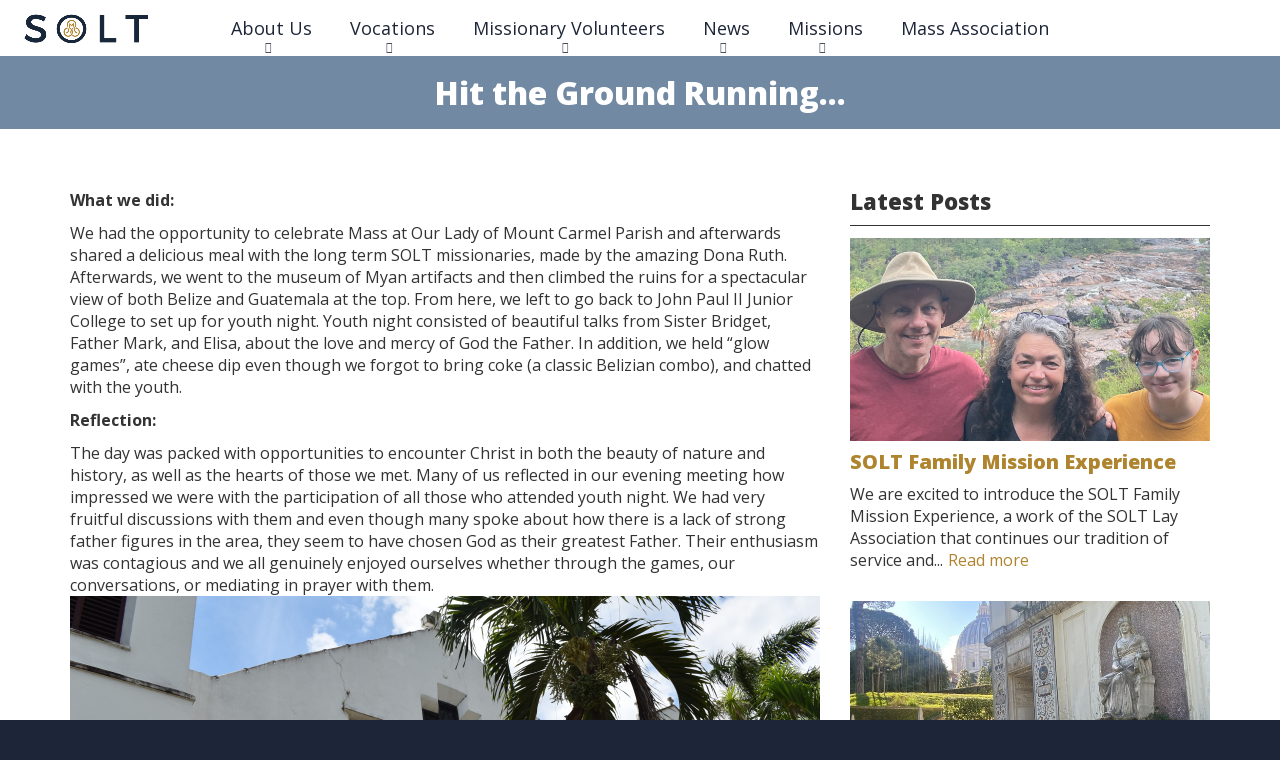

--- FILE ---
content_type: text/html; charset=utf-8
request_url: https://solt.net/blog/hit-ground-running
body_size: 13199
content:
<!DOCTYPE html>
<html lang="en" dir="ltr"
  xmlns:og="http://ogp.me/ns#">
<!--

    Lovingly created by:
    _____         ______ _            ___  ___         _ _             _____
   |  _  |        |  ___(_)           |  \/  |        | (_)           |_   _|
   | | | |_ __    | |_   _ _ __ ___   | .  . | ___  __| |_  __ _        | | _ __   ___
   | | | | '_ \   |  _| | | '__/ _ \  | |\/| |/ _ \/ _` | |/ _` |       | || '_ \ / __|
   \ \_/ / | | |  | |   | | | |  __/  | |  | |  __/ (_| | | (_| |  _   _| || | | | (__ _
    \___/|_| |_|  \_|   |_|_|  \___|  \_|  |_/\___|\__,_|_|\__,_| ( )  \___/_| |_|\___(_)
                                                                  |/
-->
<head>
  <link rel="profile" href="https://www.w3.org/1999/xhtml/vocab" />
  <meta name="viewport" content="width=device-width, initial-scale=1.0">
  <!--[if IE]><![endif]-->
<meta http-equiv="Content-Type" content="text/html; charset=utf-8" />
<link rel="alternate" type="application/rss+xml" title="Blog" href="https://solt.net/blog/rss" />
<link rel="apple-touch-icon" sizes="180x180" href="/sites/solt/files/favicons/apple-touch-icon.png"/>
<link rel="icon" type="image/png" sizes="32x32" href="/sites/solt/files/favicons/favicon-32x32.png"/>
<link rel="icon" type="image/png" sizes="16x16" href="/sites/solt/files/favicons/favicon-16x16.png"/>
<link rel="manifest" href="/sites/solt/files/favicons/site.webmanifest"/>
<link rel="mask-icon" href="/sites/solt/files/favicons/safari-pinned-tab.svg" color="#2b5797"/>
<meta name="msapplication-TileColor" content="#2b5797"/>
<meta name="theme-color" content="#ffffff"/>
<meta name="generator" content="CatholicWebsite.com (https://catholicwebsite.com)" />
<link rel="canonical" href="https://solt.net/blog/hit-ground-running" />
<link rel="shortlink" href="https://solt.net/node/264" />
<meta property="og:site_name" content="Society of Our Lady of the Most Holy Trinity" />
<meta property="og:type" content="article" />
<meta property="og:url" content="https://solt.net/blog/hit-ground-running" />
<meta property="og:title" content="Hit the Ground Running... | Society of Our Lady of the Most Holy Trinity" />
  <title>Hit the Ground Running... | Society of Our Lady of the Most Holy Trinity</title>
  <link type="text/css" rel="stylesheet" href="https://solt.net/sites/solt/files/css/css_lQaZfjVpwP_oGNqdtWCSpJT1EMqXdMiU84ekLLxQnc4.css" media="all" />
<link type="text/css" rel="stylesheet" href="https://solt.net/sites/solt/files/css/css_9ZsXYUNDNzKjWGVAyr81wQyCQeOfn36FC87ZBvq1PZE.css" media="all" />
<link type="text/css" rel="stylesheet" href="https://solt.net/sites/solt/files/css/css_MgjQN3J6dRQV0XaV0pIgYenBkoAel0afVkecP7VVY9Q.css" media="all" />
<link type="text/css" rel="stylesheet" href="https://solt.net/sites/solt/files/css/css_vzfBR76_WAAkjHAJhDlzl1T0it3sT6v22Fixch5aSWM.css" media="all" />
<style>body{background:#1d2638;}.page-header{color:#1D2638}.front .pane-page-tabs{display:none;}.page-image{min-height:0px;}.pane-page-content-top:not(.pane-style-style):not(.pane-style-style-unstyled)>.pane-content{border:none;padding:0;background-color:transparent;}h1,h2,h3,h4,h5,h6,.h1,.h2,.h3,.h4,.h5,.h6{color:inherit;}.btn-info,.btn-info:hover,.btn-info:focus{color:#333;}.panel-default > .panel-heading{color:#FFF;background-color:#AF842E;}.panel-body .panel-default > .panel-heading{color:#FFF;background-color:#d8d8d8;}fieldset .panel-heading a.panel-title{color:#333 !important;}.region-style-style-attention > .pane-content,.pane-style-style-attention > .pane-content{background-color:rgba(144 43 43 / 0.7);}.region-style-style-attention > .pane-content,.pane-style-style-info > .pane-content{background-color:rgba(123 148 174 / 0.7);}.region-style-style-attention > .pane-content,.pane-style-style-alternate > .pane-content{background-color:rgba(43 54 79 / 0.7);}.region-style-style-attention > .pane-content,.pane-style-style-subdued > .pane-content{background-color:rgb(255,255,255,0.7);}.region-style-style:not(.region-style-style-unstyled) > .pane-content,.pane-style-style:not(.pane-style-style-unstyled) > .pane-content{border:none;}.page-header{height:0;padding:0;}#logo{position:fixed;top:11px;left:20px;z-index:999;}#logo img{height:36px !important;width:auto !important;}body.adminimal-menu #logo{top:40px;}body.adminimal-menu .page-content{margin-top:-3px;padding-top:50px;}.adminimal-menu .page-image{margin-top:56px;}.front .page-content{padding-top:0px;}@media (max-width:767px){#logo{top:8px;}#logo img{height:30px !important;}}.panels-ipe-editing .sticky-nav.affix,.panels-ipe-editing #logo{display:none;}li.sf-depth-2{font-size:15px;}li.sf-depth-3,li.sf-depth-4,li.sf-depth-5,li.sf-depth-6{font-size:13px;}.pane-superfish-1 .pane-content .sf-horizontal a.sf-depth-1{text-shadow:none;padding:19px;border-left:0px;}.pane-superfish-1 .pane-content .sf-horizontal ul{text-shadow:none;}.pane-superfish-1 .pane-content .sf-horizontal li>a.menuparent:after{color:rgba(29,38,56,.8);text-shadow:none;}.pane-superfish-1 .pane-content .sf-horizontal li.last.sf-depth-1 a{border-right:0px;}.sf-accordion a{text-shadow:none !important;}.sf-accordion-toggle a,.sf-accordion-toggle a:before{text-shadow:none !important;}.page-image .pane-page-title{background:rgba(43,54,79,0.8);background:rgba(123,148,174,0.9);}.page-image .pane-page-title h1{padding:1.5vw;}.pane-page-content-top>.pane-title{margin-bottom:12px;padding-bottom:12px;font-family:'Open Sans';font-size:22px;font-weight:800;text-align:left;border-bottom:1px solid;}.pane-submenu .pane-title{color:rgba(3,3,3,.7);padding-left:0;}.img-captioned{padding:0;box-shadow:none;}.text-caption,.img-captioned figcaption{color:inherit;font-weight:400;font-size:80%}.pane-submenu .pane-content ul a{transition:all 300ms;}.pane-submenu .pane-content ul a:hover{background:#d9d9d9;color:#af842e;}.pane-bundle-image-button{transition:all 300ms;}.pane-bundle-image-button:hover{transform:translateY(-6px);box-shadow:0 5px 10px rgba(0,0,0,0.8);}.pane-bundle-image-button .text{font-size:20px}.pane-social-media-link-widget img{transition:all 300ms;}.pane-social-media-link-widget img:hover{transform:scale(1.3,1.3);}h4,.h4{margin-top:22px;}blockquote{color:#7B94AE;}.filter-wysiwyg a{font-weight:bold;}.page-footer{padding:30px 0;text-align:left;font-size:14px;color:#333;}.page-credit{font-size:12px;font-style:normal;text-align:center;color:#333;line-height:3em;background:#FFF;}.page-footer,.page-footer .pane-title,.page-footer a:not(.btn){color:#af842d;}.view-button-grid-item{padding:1px;}.pane-bundle-image-button.image-button-bottom .view-content a div{font-weight:500;}.page-node-20 .fieldable-panels-pane-image-circle,.page-node-21 .fieldable-panels-pane-image-circle,.page-node-22 .fieldable-panels-pane-image-circle{width:80%;margin-left:auto;margin-right:20px;}@media (min-width:992px){#front-about .col-sm-6.radix-layouts-column1.panel-panel  > div{margin-left:40px;margin-right:80px;padding:30px 30px 20px 30px;background:rgba(255,255,255,0.1);}#front-news .col-sm-6.radix-layouts-column1.panel-panel  > div{margin-left:40px;margin-right:80px;padding:30px 30px 5px 30px;background:rgba(0,0,0,0.05);}#front-news h2{margin-top:0;}#hero img{max-width:50vw;}}#hero .pane-content{text-align:center;}.view-button-grid-item{padding:1px;}footer.page-footer{background:#2b2b2b;}footer a.btn.btn-outline{border:1px solid #ffffff;color:#FFF;}
</style>
  <!-- HTML5 element support for IE6-8 -->
  <!--[if lt IE 9]>
    <script src="//cdn.jsdelivr.net/html5shiv/3.7.3/html5shiv-printshiv.min.js"></script>
  <![endif]-->
  <script type="text/javascript" src="/profiles/hosted/modules/contrib/jquery_update/replace/jquery/2.1/jquery.min.js?v=2.1.4"></script>
<script type="text/javascript">
<!--//--><![CDATA[//><!--
jQuery.migrateMute=true;jQuery.migrateTrace=false;
//--><!]]>
</script>
<script type="text/javascript" src="/profiles/hosted/modules/contrib/jquery_update/replace/jquery-migrate/1/jquery-migrate.min.js?v=1"></script>
<script type="text/javascript" src="/misc/jquery-extend-3.4.0.js?v=2.1.4"></script>
<script type="text/javascript" src="/misc/jquery-html-prefilter-3.5.0-backport.js?v=2.1.4"></script>
<script type="text/javascript" src="/misc/jquery.once.js?v=1.2"></script>
<script type="text/javascript" src="/misc/drupal.js?sxsruc"></script>
<script type="text/javascript">
<!--//--><![CDATA[//><!--
jQuery.extend(Drupal.settings, {"basePath":"\/","pathPrefix":"","setHasJsCookie":0,"ajaxPageState":{"theme":"hosted_cecilia","theme_token":"We8xLC5ODBGFgGuWyYBrhaf7L2ch0BrP9fkM-MTr0GQ","jquery_version":"2.1","js":{"profiles\/hosted\/modules\/contrib\/picture\/picturefill\/picturefill.min.js":1,"profiles\/hosted\/modules\/contrib\/picture\/picture.min.js":1,"profiles\/hosted\/themes\/bootstrap\/js\/bootstrap.js":1,"profiles\/hosted\/modules\/contrib\/jquery_update\/replace\/jquery\/2.1\/jquery.min.js":1,"profiles\/hosted\/modules\/contrib\/jquery_update\/replace\/jquery-migrate\/1\/jquery-migrate.min.js":1,"misc\/jquery-extend-3.4.0.js":1,"misc\/jquery-html-prefilter-3.5.0-backport.js":1,"misc\/jquery.once.js":1,"misc\/drupal.js":1,"profiles\/hosted\/libraries\/fitvids\/jquery.fitvids.js":1,"profiles\/hosted\/modules\/contrib\/jquery_update\/replace\/ui\/external\/jquery.cookie.js":1,"profiles\/hosted\/modules\/contrib\/jquery_update\/replace\/jquery.form\/4\/jquery.form.min.js":1,"misc\/ajax.js":1,"profiles\/hosted\/modules\/contrib\/jquery_update\/js\/jquery_update.js":1,"profiles\/hosted\/modules\/contrib\/fitvids\/fitvids.js":1,"https:\/\/unpkg.com\/quicklink@1.0.1\/dist\/quicklink.umd.js":1,"profiles\/hosted\/libraries\/colorbox\/jquery.colorbox-min.js":1,"profiles\/hosted\/modules\/contrib\/colorbox\/js\/colorbox.js":1,"profiles\/hosted\/modules\/hosted\/hosted_core\/js\/hosted-core.locale-strings.js":1,"profiles\/hosted\/modules\/contrib\/views\/js\/base.js":1,"profiles\/hosted\/themes\/bootstrap\/js\/misc\/_progress.js":1,"profiles\/hosted\/modules\/contrib\/views\/js\/ajax_view.js":1,"profiles\/hosted\/modules\/contrib\/google_analytics\/googleanalytics.js":1,"profiles\/hosted\/modules\/contrib\/quicklink\/js\/quicklink_init.js":1,"public:\/\/steindom_theme\/webfontloader.js":1,"profiles\/hosted\/themes\/steindom_theme\/js\/hosted-theme.sticky-nav.js":1,"profiles\/hosted\/libraries\/superfish\/sftouchscreen.js":1,"profiles\/hosted\/libraries\/superfish\/sfsmallscreen.js":1,"profiles\/hosted\/libraries\/superfish\/supposition.js":1,"profiles\/hosted\/libraries\/superfish\/superfish.js":1,"profiles\/hosted\/libraries\/superfish\/supersubs.js":1,"profiles\/hosted\/modules\/contrib\/superfish\/superfish.js":1,"profiles\/hosted\/modules\/hosted\/hosted_menus\/js\/megamenu.js":1,"profiles\/hosted\/themes\/steindom_theme\/bootstrap\/js\/affix.js":1,"profiles\/hosted\/themes\/steindom_theme\/bootstrap\/js\/alert.js":1,"profiles\/hosted\/themes\/steindom_theme\/bootstrap\/js\/button.js":1,"profiles\/hosted\/themes\/steindom_theme\/bootstrap\/js\/collapse.js":1,"profiles\/hosted\/themes\/steindom_theme\/bootstrap\/js\/dropdown.js":1,"profiles\/hosted\/themes\/steindom_theme\/bootstrap\/js\/modal.js":1,"profiles\/hosted\/themes\/steindom_theme\/bootstrap\/js\/tooltip.js":1,"profiles\/hosted\/themes\/steindom_theme\/bootstrap\/js\/popover.js":1,"profiles\/hosted\/themes\/steindom_theme\/bootstrap\/js\/tab.js":1,"profiles\/hosted\/themes\/steindom_theme\/bootstrap\/js\/transition.js":1,"profiles\/hosted\/themes\/steindom_theme\/js\/jquery.matchHeight.js":1,"profiles\/hosted\/themes\/steindom_theme\/js\/scripts.js":1,"profiles\/hosted\/themes\/bootstrap\/js\/misc\/ajax.js":1,"profiles\/hosted\/themes\/bootstrap\/js\/modules\/views\/js\/ajax_view.js":1},"css":{"modules\/system\/system.base.css":1,"profiles\/hosted\/modules\/contrib\/calendar\/css\/calendar_multiday.css":1,"profiles\/hosted\/modules\/contrib\/date\/date_api\/date.css":1,"profiles\/hosted\/modules\/contrib\/date\/date_popup\/themes\/datepicker.1.7.css":1,"profiles\/hosted\/modules\/contrib\/date\/date_repeat_field\/date_repeat_field.css":1,"modules\/field\/theme\/field.css":1,"profiles\/hosted\/modules\/contrib\/fitvids\/fitvids.css":1,"profiles\/hosted\/modules\/hosted\/hosted_calendar\/css\/hosted_calendar.css":1,"profiles\/hosted\/modules\/contrib\/picture\/picture_wysiwyg.css":1,"profiles\/hosted\/modules\/contrib\/views\/css\/views.css":1,"profiles\/hosted\/modules\/contrib\/ckeditor\/css\/ckeditor.css":1,"profiles\/hosted\/modules\/contrib\/media\/modules\/media_wysiwyg\/css\/media_wysiwyg.base.css":1,"profiles\/hosted\/libraries\/colorbox\/example3\/colorbox.css":1,"profiles\/hosted\/modules\/contrib\/ctools\/css\/ctools.css":1,"profiles\/hosted\/modules\/contrib\/panels\/css\/panels.css":1,"profiles\/hosted\/modules\/hosted\/hosted_blog\/css\/blog-posts-listing.css":1,"profiles\/hosted\/modules\/hosted\/hosted_search\/css\/hosted_search.form.css":1,"profiles\/hosted\/modules\/hosted\/hosted_social_links\/css\/social-media-links.css":1,"profiles\/hosted\/modules\/contrib\/social_media_links\/social_media_links.css":1,"profiles\/hosted\/libraries\/superfish\/css\/superfish.css":1,"profiles\/hosted\/libraries\/superfish\/css\/superfish-smallscreen.css":1,"sites\/solt\/files\/steindom_theme\/style.css":1,"0":1}},"colorbox":{"opacity":"0.85","current":"{current} of {total}","previous":"\u00ab Prev","next":"Next \u00bb","close":"Close","maxWidth":"98%","maxHeight":"98%","fixed":true,"mobiledetect":false,"mobiledevicewidth":"480px","file_public_path":"\/sites\/solt\/files","specificPagesDefaultValue":"admin*\nimagebrowser*\nimg_assist*\nimce*\nnode\/add\/*\nnode\/*\/edit\nprint\/*\nprintpdf\/*\nsystem\/ajax\nsystem\/ajax\/*"},"views":{"ajax_path":"\/views\/ajax","ajaxViews":{"views_dom_id:7e5342a3b818381c0975a0025b515dcc":{"view_name":"blog_posts_listing","view_display_id":"panel_pane_1","view_args":"264","view_path":"node\/264","view_base_path":"node\/264","view_dom_id":"7e5342a3b818381c0975a0025b515dcc","pager_element":0}}},"urlIsAjaxTrusted":{"\/views\/ajax":true,"\/search":true},"fitvids":{"custom_domains":[],"selectors":["body"],"simplifymarkup":true},"googleanalytics":{"trackOutbound":1,"trackMailto":1,"trackDownload":1,"trackDownloadExtensions":"7z|aac|arc|arj|asf|asx|avi|bin|csv|doc(x|m)?|dot(x|m)?|exe|flv|gif|gz|gzip|hqx|jar|jpe?g|js|mp(2|3|4|e?g)|mov(ie)?|msi|msp|pdf|phps|png|ppt(x|m)?|pot(x|m)?|pps(x|m)?|ppam|sld(x|m)?|thmx|qtm?|ra(m|r)?|sea|sit|tar|tgz|torrent|txt|wav|wma|wmv|wpd|xls(x|m|b)?|xlt(x|m)|xlam|xml|z|zip","trackColorbox":1},"superfish":{"1":{"id":"1","sf":{"delay":"500","animation":{"opacity":"show","height":"show"},"speed":100,"autoArrows":false,"dropShadows":false,"disableHI":true},"plugins":{"touchscreen":{"behaviour":"0","mode":"useragent_custom","useragent":"iphone|android|ipad"},"smallscreen":{"mode":"window_width","breakpointUnit":"px","title":"Menu"},"supposition":true,"supersubs":{"minWidth":"5","maxWidth":"20"}}}},"quicklink":{"admin_link_container_patterns":["#toolbar a","#overlay a","#admin-menu a","#tabs a"],"ignore_admin_paths":1,"ignore_ajax_links":1,"ignore_file_ext":1,"debug":0,"url_patterns_to_ignore":["user\/logout","\/file\/","#","\/admin","\/edit"]},"bootstrap":{"anchorsFix":"0","anchorsSmoothScrolling":"0","formHasError":1,"popoverEnabled":"0","popoverOptions":{"animation":1,"html":0,"placement":"right","selector":"","trigger":"click","triggerAutoclose":1,"title":"","content":"","delay":0,"container":"body"},"tooltipEnabled":"0","tooltipOptions":{"animation":1,"html":0,"placement":"auto left","selector":"","trigger":"hover focus","delay":0,"container":"body"}}});
//--><!]]>
</script>
<script type="text/javascript" src="/profiles/hosted/libraries/fitvids/jquery.fitvids.js?sxsruc"></script>
<script type="text/javascript">
<!--//--><![CDATA[//><!--
document.createElement( "picture" );
//--><!]]>
</script>
<script type="text/javascript" src="/profiles/hosted/modules/contrib/jquery_update/replace/ui/external/jquery.cookie.js?v=67fb34f6a866c40d0570"></script>
<script type="text/javascript" src="/profiles/hosted/modules/contrib/jquery_update/replace/jquery.form/4/jquery.form.min.js?v=4.2.1"></script>
<script type="text/javascript" src="/misc/ajax.js?v=7.102"></script>
<script type="text/javascript" src="/profiles/hosted/modules/contrib/jquery_update/js/jquery_update.js?v=0.0.1"></script>
<script type="text/javascript" src="/profiles/hosted/modules/contrib/fitvids/fitvids.js?sxsruc"></script>
<script type="text/javascript" src="https://unpkg.com/quicklink@1.0.1/dist/quicklink.umd.js"></script>
<script type="text/javascript" src="/profiles/hosted/libraries/colorbox/jquery.colorbox-min.js?sxsruc"></script>
<script type="text/javascript" src="/profiles/hosted/modules/contrib/colorbox/js/colorbox.js?sxsruc"></script>
<script type="text/javascript" src="/profiles/hosted/modules/hosted/hosted_core/js/hosted-core.locale-strings.js?sxsruc"></script>
<script type="text/javascript" src="/profiles/hosted/modules/contrib/views/js/base.js?sxsruc"></script>
<script type="text/javascript" src="/profiles/hosted/themes/bootstrap/js/misc/_progress.js?v=7.102"></script>
<script type="text/javascript" src="/profiles/hosted/modules/contrib/views/js/ajax_view.js?sxsruc"></script>
<script type="text/javascript" src="/profiles/hosted/modules/contrib/google_analytics/googleanalytics.js?sxsruc"></script>
<script type="text/javascript">
<!--//--><![CDATA[//><!--
(function(i,s,o,g,r,a,m){i["GoogleAnalyticsObject"]=r;i[r]=i[r]||function(){(i[r].q=i[r].q||[]).push(arguments)},i[r].l=1*new Date();a=s.createElement(o),m=s.getElementsByTagName(o)[0];a.async=1;a.src=g;m.parentNode.insertBefore(a,m)})(window,document,"script","https://www.google-analytics.com/analytics.js","ga");ga("create", "UA-118650298-3", {"cookieDomain":"auto"});ga("set", "anonymizeIp", true);ga("send", "pageview");
//--><!]]>
</script>
<script type="text/javascript" src="/profiles/hosted/modules/contrib/quicklink/js/quicklink_init.js?sxsruc"></script>
<script type="text/javascript" src="/sites/solt/files/steindom_theme/webfontloader.js?sxsruc"></script>
<script type="text/javascript" src="/profiles/hosted/themes/steindom_theme/js/hosted-theme.sticky-nav.js?sxsruc"></script>
<script type="text/javascript" src="/profiles/hosted/libraries/superfish/sftouchscreen.js?sxsruc"></script>
<script type="text/javascript" src="/profiles/hosted/libraries/superfish/sfsmallscreen.js?sxsruc"></script>
<script type="text/javascript" src="/profiles/hosted/libraries/superfish/supposition.js?sxsruc"></script>
<script type="text/javascript" src="/profiles/hosted/libraries/superfish/superfish.js?sxsruc"></script>
<script type="text/javascript" src="/profiles/hosted/libraries/superfish/supersubs.js?sxsruc"></script>
<script type="text/javascript" src="/profiles/hosted/modules/contrib/superfish/superfish.js?sxsruc"></script>
<script type="text/javascript" src="/profiles/hosted/modules/hosted/hosted_menus/js/megamenu.js?sxsruc"></script>
<script type="text/javascript" src="/profiles/hosted/themes/steindom_theme/bootstrap/js/affix.js?sxsruc"></script>
<script type="text/javascript" src="/profiles/hosted/themes/steindom_theme/bootstrap/js/alert.js?sxsruc"></script>
<script type="text/javascript" src="/profiles/hosted/themes/steindom_theme/bootstrap/js/button.js?sxsruc"></script>
<script type="text/javascript" src="/profiles/hosted/themes/steindom_theme/bootstrap/js/collapse.js?sxsruc"></script>
<script type="text/javascript" src="/profiles/hosted/themes/steindom_theme/bootstrap/js/dropdown.js?sxsruc"></script>
<script type="text/javascript" src="/profiles/hosted/themes/steindom_theme/bootstrap/js/modal.js?sxsruc"></script>
<script type="text/javascript" src="/profiles/hosted/themes/steindom_theme/bootstrap/js/tooltip.js?sxsruc"></script>
<script type="text/javascript" src="/profiles/hosted/themes/steindom_theme/bootstrap/js/popover.js?sxsruc"></script>
<script type="text/javascript" src="/profiles/hosted/themes/steindom_theme/bootstrap/js/tab.js?sxsruc"></script>
<script type="text/javascript" src="/profiles/hosted/themes/steindom_theme/bootstrap/js/transition.js?sxsruc"></script>
<script type="text/javascript" src="/profiles/hosted/themes/steindom_theme/js/jquery.matchHeight.js?sxsruc"></script>
<script type="text/javascript" src="/profiles/hosted/themes/steindom_theme/js/scripts.js?sxsruc"></script>
<script type="text/javascript" src="/profiles/hosted/themes/bootstrap/js/misc/ajax.js?sxsruc"></script>
<script type="text/javascript" src="/profiles/hosted/themes/bootstrap/js/modules/views/js/ajax_view.js?sxsruc"></script>
  <!-- Yeps {literal} -->
<script>
    (function (y, e, p) {
        e.YepsID = 'vXPAH3Duy8zFiugX8';
        var s = y.createElement('script');
        e[p] = e[p] || function() {
            (e[p].q = e[p].q || []).push(arguments);
        };
        s.async = true;
        s.src = 'https://widget.yeps.io/yeps.js';
        if (y.head) y.head.appendChild(s);
    })(document, window, 'Yeps');
</script>
<!-- /Yeps {/literal} --></head>
<body class="html not-front not-logged-in no-sidebars page-node page-node- page-node-264 node-type-blog-post with-page-title without-page-image without-logo with-sticky-nav">
  <div id="skip-link">
    <a href="#main-content" class="element-invisible element-focusable">Skip to main content</a>
  </div>
    <div class="panel-display clearfix hosted-cecilia" id="site-template-cecilia">

      <div class="page-quick-links">
      <div class="container">
        <div class="panel-pane pane-menu-tree pane-menu-quick-links"  >
  
      
  
  <div class="pane-content">
      </div>

  
  </div>
      </div>
    </div>
  
  <header class="page-header">
    <div class="container">
      <div class="panel-pane pane-panels-mini pane-hosted-cecilia-header"  >
  
      
  
  <div class="pane-content">
    
<div class="panel-display bryant-flipped clearfix radix-bryant-flipped" id="mini-panel-hosted_cecilia_header">

  <div class="container-fluid">
    <div class="row">
      <div class="col-sm-9 radix-layouts-content panel-panel">
        <div class="panel-panel-inner">
          <div class="panel-pane pane-fieldable-panels-pane pane-vid-395 pane-bundle-text pane-fpid-17"  >
  
      
  
  <div class="pane-content">
    <div class="fieldable-panels-pane fieldable-panels-pane-text">
    <div class="field field-name-field-text-text field-type-text-long field-label-hidden"><div class="field-items"><div class="field-item even"><div class="filter-wysiwyg clearfix"><div id="logo"><a href="https://solt.net/"><img alt="Society of Our Lady of the Most Holy Trinity" height="127" src="https://solt.net/sites/solt/files/solt_logo_small_horizontal.png" width="461" /></a></div>
</div></div></div></div></div>
  </div>

  
  </div>
        </div>
      </div>
      <div class="col-sm-3 radix-layouts-sidebar panel-panel">
        <div class="panel-panel-inner">
                  </div>
      </div>
    </div>
  </div>

</div><!-- /.bryant-flipped -->
  </div>

  
  </div>
    </div>
  </header>

  <div class="page-nav sticky-nav mobile-interior-scroll">
    <div class="container">
      <div class="panel-pane pane-block pane-superfish-1"  >
  
      
  
  <div class="pane-content">
    <ul  id="superfish-1" class="menu sf-menu sf-main-menu sf-horizontal sf-style-none sf-total-items-6 sf-parent-items-5 sf-single-items-1"><li id="menu-1402-1" class="first odd sf-item-1 sf-depth-1 sf-total-children-2 sf-parent-children-0 sf-single-children-2 menuparent"><a href="/aboutus" class="sf-depth-1 needsclick menuparent">About Us</a><ul><li id="menu-1477-1" class="first odd sf-item-1 sf-depth-2 sf-no-children"><a href="/about-us/contact-us" class="sf-depth-2 needsclick">Contact Us</a></li><li id="menu-1453-1" class="last even sf-item-2 sf-depth-2 sf-no-children"><a href="/about-us/donate" class="sf-depth-2 needsclick">Donate</a></li></ul></li><li id="menu-1467-1" class="middle even sf-item-2 sf-depth-1 sf-total-children-3 sf-parent-children-2 sf-single-children-1 menuparent"><a href="/vocations" class="sf-depth-1 needsclick menuparent">Vocations</a><ul><li id="menu-1400-1" class="first odd sf-item-1 sf-depth-2 sf-total-children-5 sf-parent-children-0 sf-single-children-5 menuparent"><a href="/soltvocations" class="sf-depth-2 needsclick menuparent">Priests &amp; Brothers</a><ul><li id="menu-1630-1" class="first odd sf-item-1 sf-depth-3 sf-no-children"><a href="/come-and-see" class="sf-depth-3 needsclick">Come &amp; See Visit</a></li><li id="menu-1672-1" class="middle even sf-item-2 sf-depth-3 sf-no-children"><a href="/priestformation-am" class="sf-depth-3 needsclick">Formation</a></li><li id="menu-1677-1" class="middle odd sf-item-3 sf-depth-3 sf-no-children"><a href="/vocations/priests-brothers/gray-robes" class="sf-depth-3 needsclick">Gray Robes</a></li><li id="menu-1673-1" class="middle even sf-item-4 sf-depth-3 sf-no-children"><a href="/meetsoltmen" class="sf-depth-3 needsclick">Meet Some Priests &amp; Brothers</a></li><li id="menu-1666-1" class="last odd sf-item-5 sf-depth-3 sf-no-children"><a href="/vocaciones" class="sf-depth-3 needsclick">Sacerdotes y Hermanos</a></li></ul></li><li id="menu-1399-1" class="middle even sf-item-2 sf-depth-2 sf-total-children-1 sf-parent-children-0 sf-single-children-1 menuparent"><a href="/sisters" class="sf-depth-2 needsclick menuparent">Sisters</a><ul><li id="menu-1676-1" class="firstandlast odd sf-item-1 sf-depth-3 sf-no-children"><a href="/discernsisters" class="sf-depth-3 needsclick">Discernment Opportunities</a></li></ul></li><li id="menu-1401-1" class="last odd sf-item-3 sf-depth-2 sf-no-children"><a href="/laity" class="sf-depth-2 needsclick">Laity</a></li></ul></li><li id="menu-1406-1" class="middle odd sf-item-3 sf-depth-1 sf-total-children-3 sf-parent-children-1 sf-single-children-2 menuparent"><a href="/volunteer" class="sf-depth-1 needsclick menuparent">Missionary Volunteers</a><ul><li id="menu-1592-1" class="first odd sf-item-1 sf-depth-2 sf-total-children-3 sf-parent-children-1 sf-single-children-2 menuparent"><a href="/volunteer" title="" class="sf-depth-2 needsclick menuparent">SOLT Missionary Volunteers Home</a><ul><li id="menu-1619-1" class="first odd sf-item-1 sf-depth-3 sf-total-children-2 sf-parent-children-2 sf-single-children-0 menuparent"><a href="/smvmap" class="sf-depth-3 needsclick menuparent">Where We Serve</a><ul><li id="menu-1674-1" class="first odd sf-item-1 sf-depth-4 sf-total-children-4 sf-parent-children-1 sf-single-children-3 menuparent"><a href="/smvmap" title="" class="sf-depth-4 needsclick menuparent">Year-Long</a><ul><li id="menu-1668-1" class="first odd sf-item-1 sf-depth-5 sf-no-children"><a href="/benquesmv" class="sf-depth-5 needsclick">Benque Viejo, Belize</a></li><li id="menu-1669-1" class="middle even sf-item-2 sf-depth-5 sf-no-children"><a href="/detroitsmv" class="sf-depth-5 needsclick">Detroit</a></li><li id="menu-1670-1" class="middle odd sf-item-3 sf-depth-5 sf-total-children-1 sf-parent-children-0 sf-single-children-1 menuparent"><a href="/colonsmv" class="sf-depth-5 needsclick menuparent">Colon, Mexico</a><ul><li id="menu-1671-1" class="firstandlast odd sf-item-1 sf-depth-6 sf-no-children"><a href="/colones" class="sf-depth-6 needsclick">Colón, México</a></li></ul></li><li id="menu-1675-1" class="last even sf-item-4 sf-depth-5 sf-no-children"><a href="/smvapplicationform" class="sf-depth-5 needsclick">Year-Long Application</a></li></ul></li><li id="menu-1664-1" class="last even sf-item-2 sf-depth-4 sf-total-children-6 sf-parent-children-0 sf-single-children-6 menuparent"><a href="/missiontrip" class="sf-depth-4 needsclick menuparent">Short-Term</a><ul><li id="menu-1623-1" class="first odd sf-item-1 sf-depth-5 sf-no-children"><a href="/belizemissiontrip" class="sf-depth-5 needsclick">Belize  | May 2026</a></li><li id="menu-1635-1" class="middle even sf-item-2 sf-depth-5 sf-no-children"><a href="/mexicomissiontrip" class="sf-depth-5 needsclick">Mexico | June 2026</a></li><li id="menu-1655-1" class="middle odd sf-item-3 sf-depth-5 sf-no-children"><a href="/summercamp" class="sf-depth-5 needsclick">Summer Camp 2026</a></li><li id="menu-1665-1" class="middle even sf-item-4 sf-depth-5 sf-no-children"><a href="/wintermissiontrip" title="" class="sf-depth-5 needsclick">Belize  | Jan 2027</a></li><li id="menu-1622-1" class="middle odd sf-item-5 sf-depth-5 sf-no-children"><a href="/Missiontripapply" class="sf-depth-5 needsclick">Mission Trip Application</a></li><li id="menu-1656-1" class="last even sf-item-6 sf-depth-5 sf-no-children"><a href="/summercampapply" class="sf-depth-5 needsclick">Summer Camp Application</a></li></ul></li></ul></li><li id="menu-1579-1" class="middle even sf-item-2 sf-depth-3 sf-no-children"><a href="/missionary-volunteers/solt-missionary-volunteers/who-solt-missionary-volunteer" class="sf-depth-3 needsclick">Who is a SOLT Missionary Volunteer?</a></li><li id="menu-1620-1" class="last odd sf-item-3 sf-depth-3 sf-no-children"><a href="/missionary-volunteers/solt-missionary-volunteers-home/meet-our-volunteers" class="sf-depth-3 needsclick">Meet Our Volunteers</a></li></ul></li><li id="menu-1566-1" class="middle even sf-item-2 sf-depth-2 sf-no-children"><a href="/volunteerinquiry" class="sf-depth-2 needsclick">Inquiry Form</a></li><li id="menu-1679-1" class="last odd sf-item-3 sf-depth-2 sf-no-children"><a href="/belizenews" class="sf-depth-2 needsclick">Belize Mission Trip 2026 News Updates</a></li></ul></li><li id="menu-1509-1" class="middle even sf-item-4 sf-depth-1 sf-total-children-5 sf-parent-children-1 sf-single-children-4 menuparent"><a href="/news" class="sf-depth-1 needsclick menuparent">News</a><ul><li id="menu-1343-1" class="first odd sf-item-1 sf-depth-2 sf-no-children"><a href="/missionmagazine" class="sf-depth-2 needsclick">Mission Magazine</a></li><li id="menu-1398-1" class="middle even sf-item-2 sf-depth-2 sf-no-children"><a href="/gray-robes" class="sf-depth-2 needsclick">Gray Robes</a></li><li id="menu-1346-1" class="middle odd sf-item-3 sf-depth-2 sf-total-children-2 sf-parent-children-0 sf-single-children-2 menuparent"><a href="/news/calendar" class="sf-depth-2 needsclick menuparent">Events</a><ul><li id="menu-1537-1" class="first odd sf-item-1 sf-depth-3 sf-no-children"><a href="/rosary" title="" class="sf-depth-3 needsclick">SOLT Video Rosary</a></li><li id="menu-1510-1" class="last even sf-item-2 sf-depth-3 sf-no-children"><a href="/dailymass" class="sf-depth-3 needsclick">Daily Mass</a></li></ul></li><li id="menu-1338-1" class="middle even sf-item-4 sf-depth-2 sf-no-children"><a href="/blog" class="sf-depth-2 needsclick">Articles</a></li><li id="menu-1538-1" class="last odd sf-item-5 sf-depth-2 sf-no-children"><a href="/news/solt-sisters-spotlight" class="sf-depth-2 needsclick">SOLT Sisters&#039; Spotlight</a></li></ul></li><li id="menu-1383-1" class="middle odd sf-item-5 sf-depth-1 sf-total-children-2 sf-parent-children-2 sf-single-children-0 menuparent"><a href="/missions" class="sf-depth-1 needsclick menuparent">Missions</a><ul><li id="menu-1384-1" class="first odd sf-item-1 sf-depth-2 sf-total-children-3 sf-parent-children-3 sf-single-children-0 menuparent"><a href="/missions/solt-american-region" class="sf-depth-2 needsclick menuparent">American Region</a><ul><li id="menu-1410-1" class="first odd sf-item-1 sf-depth-3 sf-total-children-9 sf-parent-children-1 sf-single-children-8 menuparent"><a title="" class="sf-depth-3 needsclick menuparent nolink" tabindex="0">United States</a><ul><li id="menu-1409-1" class="first odd sf-item-1 sf-depth-4 sf-no-children"><a href="/missions/american-region/united-states/diocese-phoenix-arizona" class="sf-depth-4 needsclick">Diocese of Phoenix, Arizona</a></li><li id="menu-1422-1" class="middle even sf-item-2 sf-depth-4 sf-no-children"><a href="/missions/american-region/united-states/archdiocese-atlanta-georgia" class="sf-depth-4 needsclick">Archdiocese of Atlanta, Georgia</a></li><li id="menu-1424-1" class="middle odd sf-item-3 sf-depth-4 sf-no-children"><a href="/missions/american-region/united-states/archdiocese-detroit-michigan" class="sf-depth-4 needsclick">Archdiocese of Detroit, Michigan</a></li><li id="menu-1427-1" class="middle even sf-item-4 sf-depth-4 sf-no-children"><a href="/missions/american-region/united-states/archdiocese-santa-fe-new-mexico" class="sf-depth-4 needsclick">Archdiocese of Santa Fe, New Mexico</a></li><li id="menu-1429-1" class="middle odd sf-item-5 sf-depth-4 sf-total-children-2 sf-parent-children-0 sf-single-children-2 menuparent"><a title="" class="sf-depth-4 needsclick menuparent nolink" tabindex="0">Diocese of Corpus Christi, Texas</a><ul><li id="menu-1626-1" class="first odd sf-item-1 sf-depth-5 sf-no-children"><a href="/missions/american-region/united-states/diocese-corpus-christi-texas/diocese-corpus-christi-texas" class="sf-depth-5 needsclick">Corpus Christi Missions</a></li><li id="menu-1498-1" class="last even sf-item-2 sf-depth-5 sf-no-children"><a href="/missions/american-region/united-states/diocese-corpus-christi-texas/our-lady-corpus-christi-retreat" class="sf-depth-5 needsclick">Our Lady of Corpus Christi Retreat Center</a></li></ul></li><li id="menu-1428-1" class="middle even sf-item-6 sf-depth-4 sf-no-children"><a href="/missions/american-region/united-states/diocese-fargo-north-dakota" class="sf-depth-4 needsclick">Diocese of Fargo, North Dakota</a></li><li id="menu-1425-1" class="middle odd sf-item-7 sf-depth-4 sf-no-children"><a href="/missions/american-region/united-states/diocese-kansas-city-st-joseph-missouri" class="sf-depth-4 needsclick">Diocese of Kansas City-St. Joseph, Missouri</a></li><li id="menu-1423-1" class="middle even sf-item-8 sf-depth-4 sf-no-children"><a href="/missions/american-region/united-states/diocese-sioux-city-iowa" class="sf-depth-4 needsclick">Diocese of Sioux City, Iowa</a></li><li id="menu-1542-1" class="last odd sf-item-9 sf-depth-4 sf-no-children"><a href="/missions/american-region/united-states/diocese-pueblo-colorado" class="sf-depth-4 needsclick">Diocese of Pueblo, Colorado</a></li></ul></li><li id="menu-1411-1" class="middle even sf-item-2 sf-depth-3 sf-total-children-2 sf-parent-children-1 sf-single-children-1 menuparent"><a title="" class="sf-depth-3 needsclick menuparent nolink" tabindex="0">Central America</a><ul><li id="menu-1452-1" class="first odd sf-item-1 sf-depth-4 sf-total-children-2 sf-parent-children-0 sf-single-children-2 menuparent"><a title="" class="sf-depth-4 needsclick menuparent nolink" tabindex="0">Belize</a><ul><li id="menu-1432-1" class="first odd sf-item-1 sf-depth-5 sf-no-children"><a href="/missions/american-region/central-america/belize/benque-viejo-belize" class="sf-depth-5 needsclick">Benque Viejo, Belize</a></li><li id="menu-1451-1" class="last even sf-item-2 sf-depth-5 sf-no-children"><a href="/missions/american-region/central-america/belize/belize-city-belize" class="sf-depth-5 needsclick">Belize City, Belize</a></li></ul></li><li id="menu-1433-1" class="last even sf-item-2 sf-depth-4 sf-no-children"><a href="/missions/american-region/central-america/guatemala" class="sf-depth-4 needsclick">Guatemala</a></li></ul></li><li id="menu-1412-1" class="last odd sf-item-3 sf-depth-3 sf-total-children-2 sf-parent-children-1 sf-single-children-1 menuparent"><a title="" class="sf-depth-3 needsclick menuparent nolink" tabindex="0">Mexico</a><ul><li id="menu-1434-1" class="first odd sf-item-1 sf-depth-4 sf-total-children-1 sf-parent-children-0 sf-single-children-1 menuparent"><a href="/missions/american-region/mexico/diocese-nuevo-laredo" class="sf-depth-4 needsclick menuparent">Diocese of Nuevo Laredo</a><ul><li id="menu-1625-1" class="firstandlast odd sf-item-1 sf-depth-5 sf-no-children"><a href="/missions/american-region/mexico/diocese-nuevo-laredo/nuevo-laredo-youth-center" class="sf-depth-5 needsclick">Nuevo Laredo Youth Center</a></li></ul></li><li id="menu-1435-1" class="last even sf-item-2 sf-depth-4 sf-no-children"><a href="/missions/american-region/mexico/diocese-queretaro" class="sf-depth-4 needsclick">Diocese of Queretaro</a></li></ul></li></ul></li><li id="menu-1387-1" class="last even sf-item-2 sf-depth-2 sf-total-children-4 sf-parent-children-4 sf-single-children-0 menuparent"><a href="/asiapacific" class="sf-depth-2 needsclick menuparent">Asia-Pacific Region</a><ul><li id="menu-1414-1" class="first odd sf-item-1 sf-depth-3 sf-total-children-7 sf-parent-children-0 sf-single-children-7 menuparent"><a title="" class="sf-depth-3 needsclick menuparent nolink" tabindex="0">Philippines</a><ul><li id="menu-1388-1" class="first odd sf-item-1 sf-depth-4 sf-no-children"><a href="/missions/asia-pacific-region/philippines/archdiocese-caceres" class="sf-depth-4 needsclick">Archdiocese of Caceres</a></li><li id="menu-1389-1" class="middle even sf-item-2 sf-depth-4 sf-no-children"><a href="/missions/asia-pacific-region/philippines/diocese-legazpi" class="sf-depth-4 needsclick">Diocese of Legazpi</a></li><li id="menu-1420-1" class="middle odd sf-item-3 sf-depth-4 sf-no-children"><a href="/missions/asia-pacific-region/phillippines/diocese-daet" class="sf-depth-4 needsclick">Diocese of Daet</a></li><li id="menu-1437-1" class="middle even sf-item-4 sf-depth-4 sf-no-children"><a href="/missions/asia-pacific-region/phillippines/diocese-daet-0" class="sf-depth-4 needsclick">Diocese of Libmanan</a></li><li id="menu-1421-1" class="middle odd sf-item-5 sf-depth-4 sf-no-children"><a href="/missions/asia-pacific-region/philippines/diocese-novaliches" class="sf-depth-4 needsclick">Diocese of Novaliches</a></li><li id="menu-1438-1" class="middle even sf-item-6 sf-depth-4 sf-no-children"><a href="/missions/asia-pacific-region/phillippines/diocese-san-jose-nueva-ecija" class="sf-depth-4 needsclick">Diocese of San Jose in Nueva Ecija</a></li><li id="menu-1419-1" class="last odd sf-item-7 sf-depth-4 sf-no-children"><a href="/missions/asia-pacific-region/philippines/diocese-sorsogon" class="sf-depth-4 needsclick">Diocese of Sorsogon</a></li></ul></li><li id="menu-1416-1" class="middle even sf-item-2 sf-depth-3 sf-total-children-1 sf-parent-children-0 sf-single-children-1 menuparent"><a title="" class="sf-depth-3 needsclick menuparent nolink" tabindex="0">Papua New Guinea</a><ul><li id="menu-1439-1" class="firstandlast odd sf-item-1 sf-depth-4 sf-no-children"><a href="/missions/asia-pacific-region/papua-new-guinea/diocese-mt-hagen" class="sf-depth-4 needsclick">Diocese of Mt. Hagen</a></li></ul></li><li id="menu-1415-1" class="middle odd sf-item-3 sf-depth-3 sf-total-children-2 sf-parent-children-0 sf-single-children-2 menuparent"><a title="" class="sf-depth-3 needsclick menuparent nolink" tabindex="0">Thailand</a><ul><li id="menu-1441-1" class="first odd sf-item-1 sf-depth-4 sf-no-children"><a href="/missions/asia-pacific-region/thailand/diocese-chantaburi" class="sf-depth-4 needsclick">Diocese of Chantaburi</a></li><li id="menu-1440-1" class="last even sf-item-2 sf-depth-4 sf-no-children"><a href="/missions/asia-pacific-region/thailand/diocese-ratchaburi" class="sf-depth-4 needsclick">Diocese of Ratchaburi</a></li></ul></li><li id="menu-1418-1" class="last even sf-item-4 sf-depth-3 sf-total-children-1 sf-parent-children-0 sf-single-children-1 menuparent"><a title="" class="sf-depth-3 needsclick menuparent nolink" tabindex="0">Australia</a><ul><li id="menu-1443-1" class="firstandlast odd sf-item-1 sf-depth-4 sf-no-children"><a href="/missions/asia-pacific-region/australia/diocese-broken-bay" class="sf-depth-4 needsclick">Diocese of Broken Bay</a></li></ul></li></ul></li></ul></li><li id="menu-1478-1" class="last even sf-item-6 sf-depth-1 sf-no-children"><a href="/mass-association" class="sf-depth-1 needsclick">Mass Association</a></li></ul>  </div>

  
  </div>
    </div>
  </div>

      <div class="page-image">
      <div class="panel-pane pane-page-title"  >
  
      
  
  <div class="pane-content">
    <h1>Hit the Ground Running...</h1>
  </div>

  
  </div>
    </div>
  
  <div class="page-content">
    <div class="container">
      <div class="panel-pane pane-page-content"  >
  
      
  
  <div class="pane-content">
    <section id="block-system-main" class="block block-system clearfix">

      
  
<div class="panel-display burr-flipped clearfix radix-burr-flipped" >
  
  <div class="container-fluid">
    <div class="row">
      <div class="col-sm-8 radix-layouts-content panel-panel">
        <div class="panel-panel-inner">
          <div class="panel-pane pane-entity-field pane-node-field-blog-post-body pane-page-content-top"  >
  
      
  
  <div class="pane-content">
    <div class="field field-name-field-blog-post-body field-type-text-with-summary field-label-hidden"><div class="field-items"><div class="field-item even"><div class="filter-wysiwyg clearfix"><p><strong>What we did:</strong></p>

<p>We had the opportunity to celebrate Mass at Our Lady of Mount Carmel Parish and afterwards shared a delicious meal with the long term SOLT missionaries, made by the amazing Dona Ruth. Afterwards, we went to the museum of Myan artifacts and then climbed the ruins for a spectacular view of both Belize and Guatemala at the top. From here, we left to go back to John Paul II Junior College to set up for youth night. Youth night consisted of beautiful talks from Sister Bridget, Father Mark, and Elisa, about the love and mercy of God the Father. In addition, we held “glow games”, ate cheese dip even though we forgot to bring coke (a classic Belizian combo), and chatted with the youth.</p>

<p><strong>Reflection:</strong></p>

<p>The day was packed with opportunities to encounter Christ in both the beauty of nature and history, as well as the hearts of those we met. Many of us reflected in our evening meeting how impressed we were with the participation of all those who attended youth night. We had very fruitful discussions with them and even though many spoke about how there is a lack of strong father figures in the area, they seem to have chosen God as their greatest Father. Their enthusiasm was contagious and we all genuinely enjoyed ourselves whether through the games, our conversations, or mediating in prayer with them. <img alt="Our Lady of Mount Carmel Parish" src="https://solt.net/sites/solt/files/dsc_0419.jpg" /></p>

<p><img alt="Max" src="https://solt.net/sites/solt/files/dsc_0422.jpg" /></p>

<p><strong><img alt="Teams" height="4000" src="https://solt.net/sites/solt/files/dsc_0443.jpg" width="6000" /></strong></p>

<p><img alt="Lunch" src="https://solt.net/sites/solt/files/dsc_0447.jpg" /></p>

<p><img alt="Tapir, Fr. Beau's &quot;pet&quot;" src="https://solt.net/sites/solt/files/dsc_0460.jpg" /></p>

<p><img alt="Ferry to the ruins" src="https://solt.net/sites/solt/files/dsc_0469.jpg" /></p>

<p><img alt="Mayan temple" src="https://solt.net/sites/solt/files/dsc_0594.jpg" /></p>
</div></div></div></div>  </div>

  
  </div>
<div class="panel-separator"></div><div class="panel-pane pane-node-created pane-page-content-top"  >
  
      
  
  <div class="pane-content">
    May 24, 2022 - 12:34am  </div>

  
  </div>
<div class="panel-separator"></div><div class="panel-pane pane-entity-field pane-node-field-blog-post-categories pane-page-content-top"  >
  
      
  
  <div class="pane-content">
    <div class="field field-name-field-blog-post-categories field-type-taxonomy-term-reference field-label-inline clearfix"><div class="field-label">Categories:&nbsp;</div><div class="field-items"><div class="field-item even"><div class="textformatter-list"><a href="/blog/categories/solt-belize-mission-trip-2022">SOLT Belize Mission Trip 2022</a></div></div></div></div>  </div>

  
  </div>
        </div>
      </div>
      <div class="col-sm-4 radix-layouts-sidebar panel-panel">
        <div class="panel-panel-inner">
          <div class="panel-pane pane-views-panes pane-blog-posts-listing-panel-pane-1 pane-page-content-top"  >
  
        <h2 class="pane-title">
      Latest Posts    </h2>
    
  
  <div class="pane-content">
    <div class="view view-blog-posts-listing view-id-blog_posts_listing view-display-id-panel_pane_1 image-position-top view-dom-id-7e5342a3b818381c0975a0025b515dcc">
        
  
  
      <div class="view-content">
        <div class="views-row views-row-1 views-row-odd views-row-first clearfix">
    <div class="view-blog-posts-listing-item">
      
  <div class="views-field views-field-field-blog-post-image">    <div class="field-content"><a href="/blog/solt-family-mission-experience"><picture  class="img-responsive">
<!--[if IE 9]><video style="display: none;"><![endif]-->
<source srcset="https://solt.net/sites/solt/files/styles/hosted_core_wide_16x9_738px/public/uploads/images/screen_shot_2023-10-13_at_2.29.42_pm.png?itok=Ee624c3k&amp;timestamp=1697225410 738w, https://solt.net/sites/solt/files/styles/hosted_core_wide_16x9_1140px/public/uploads/images/screen_shot_2023-10-13_at_2.29.42_pm.png?itok=b4f018Hc&amp;timestamp=1697225410 1140w, https://solt.net/sites/solt/files/styles/hosted_core_wide_16x9_1476px/public/uploads/images/screen_shot_2023-10-13_at_2.29.42_pm.png?itok=Urontlzt&amp;timestamp=1697225410 1476w, https://solt.net/sites/solt/files/styles/hosted_core_wide_16x9_2280px/public/uploads/images/screen_shot_2023-10-13_at_2.29.42_pm.png?itok=7Ho6w0Ir&amp;timestamp=1697225410 2280w" sizes="(min-width: 1200px) 360px, (min-width: 992px) and (max-width: 1199px) 294px, (min-width: 768px) and (max-width: 991px) 738px, (max-width: 767px) 738px" />
<!--[if IE 9]></video><![endif]-->
<img  class="img-responsive" src="https://solt.net/sites/solt/files/styles/hosted_core_wide_16x9_2280px/public/uploads/images/screen_shot_2023-10-13_at_2.29.42_pm.png?itok=7Ho6w0Ir&amp;timestamp=1697225410" alt="Screen Shot 2023 10 13 At 2.29.42 Pm" title="" />
</picture></a></div>  </div>
      <h4 class="title"><a href="/blog/solt-family-mission-experience">SOLT Family Mission Experience</a></h4>  




  <div class="views-field views-field-field-blog-post-body">    <div class="field-content"><p>We are excited to introduce the SOLT Family Mission Experience, a work of the SOLT Lay Association that continues our tradition of service and...<a href="/blog/solt-family-mission-experience" class="more-link">Read more</a></p></div>  </div>    </div>
  </div>
  <div class="views-row views-row-2 views-row-even clearfix">
    <div class="view-blog-posts-listing-item">
      
  <div class="views-field views-field-field-blog-post-image">    <div class="field-content"><a href="/blog/eternal-city"><picture  class="img-responsive">
<!--[if IE 9]><video style="display: none;"><![endif]-->
<source srcset="https://solt.net/sites/solt/files/styles/hosted_core_wide_16x9_738px/public/uploads/images/img_1443.jpg?itok=RRSNex3l&amp;timestamp=1696958175 738w, https://solt.net/sites/solt/files/styles/hosted_core_wide_16x9_1140px/public/uploads/images/img_1443.jpg?itok=28WMKASu&amp;timestamp=1696958175 1140w, https://solt.net/sites/solt/files/styles/hosted_core_wide_16x9_1476px/public/uploads/images/img_1443.jpg?itok=6yXPf15h&amp;timestamp=1696958175 1476w, https://solt.net/sites/solt/files/styles/hosted_core_wide_16x9_2280px/public/uploads/images/img_1443.jpg?itok=VM0pMa_X&amp;timestamp=1696958175 2280w" sizes="(min-width: 1200px) 360px, (min-width: 992px) and (max-width: 1199px) 294px, (min-width: 768px) and (max-width: 991px) 738px, (max-width: 767px) 738px" />
<!--[if IE 9]></video><![endif]-->
<img  class="img-responsive" src="https://solt.net/sites/solt/files/styles/hosted_core_wide_16x9_2280px/public/uploads/images/img_1443.jpg?itok=VM0pMa_X&amp;timestamp=1696958175" alt="Img 1443" title="" />
</picture></a></div>  </div>
      <h4 class="title"><a href="/blog/eternal-city">From the Eternal City</a></h4>  




  <div class="views-field views-field-field-blog-post-body">    <div class="field-content"><p>The other day as I was walking to Vatican City, I passed a little boy, about 4 years old, and his mother. They were...<a href="/blog/eternal-city" class="more-link">Read more</a></p></div>  </div>    </div>
  </div>
  <div class="views-row views-row-3 views-row-odd views-row-last clearfix">
    <div class="view-blog-posts-listing-item">
      
  <div class="views-field views-field-field-blog-post-image">    <div class="field-content"><a href="/blog/gathered-communion"><picture  class="img-responsive">
<!--[if IE 9]><video style="display: none;"><![endif]-->
<source srcset="https://solt.net/sites/solt/files/styles/hosted_core_wide_16x9_738px/public/uploads/images/generals.png?itok=j_oHSpG3&amp;timestamp=1692891346 738w, https://solt.net/sites/solt/files/styles/hosted_core_wide_16x9_1140px/public/uploads/images/generals.png?itok=9uWO8rnp&amp;timestamp=1692891346 1140w, https://solt.net/sites/solt/files/styles/hosted_core_wide_16x9_1476px/public/uploads/images/generals.png?itok=EkJRkMU_&amp;timestamp=1692891346 1476w, https://solt.net/sites/solt/files/styles/hosted_core_wide_16x9_2280px/public/uploads/images/generals.png?itok=QQJyhmUY&amp;timestamp=1692891346 2280w" sizes="(min-width: 1200px) 360px, (min-width: 992px) and (max-width: 1199px) 294px, (min-width: 768px) and (max-width: 991px) 738px, (max-width: 767px) 738px" />
<!--[if IE 9]></video><![endif]-->
<img  class="img-responsive" src="https://solt.net/sites/solt/files/styles/hosted_core_wide_16x9_2280px/public/uploads/images/generals.png?itok=QQJyhmUY&amp;timestamp=1692891346" alt="Generals" title="" />
</picture></a></div>  </div>
      <h4 class="title"><a href="/blog/gathered-communion">Gathered in Communion</a></h4>  




  <div class="views-field views-field-field-blog-post-body">    <div class="field-content"><p>The Society of Our Lady of the Most Holy Trinity (SOLT) convoked their eighth Ordinary General Chapter this past July at the Retreat and...<a href="/blog/gathered-communion" class="more-link">Read more</a></p></div>  </div>    </div>
  </div>
    </div>
  
  <div class="pager-feed-icon clearfix">
          <div class="feed-icon pull-right">
        <a href="/blog/rss" class="feed-icon" title="Subscribe to Blog"><img class="img-responsive" src="https://solt.net/profiles/hosted/themes/steindom_theme/images/feed.png" width="25" height="25" alt="Subscribe to Blog" /></a>      </div>
              <ul class="pager"><li class="pager-previous">&nbsp;</li>
<li class="pager-current">1 of 37</li>
<li class="pager-next"><a href="/blog/hit-ground-running?featured=All&amp;page=1">›</a></li>
</ul>      </div>

  
  
  
</div>
  </div>

  
  </div>
<div class="panel-separator"></div><div class="panel-pane pane-views-panes pane-blog-categories-panel-pane-1 pane-page-content-top"  >
  
        <h3 class="pane-title">
      Categories    </h3>
    
  
  <div class="pane-content">
    <div class="view view-blog-categories view-id-blog_categories view-display-id-panel_pane_1 view-dom-id-8ba9216cf111fa3fe678b499c56089b1">
        
  
  
      <div class="view-content">
      <ul><li>  
          <a href="/blog/categories/becoming-missionary-disciples">Becoming Missionary Disciples</a>  </li>
<li>  
          <a href="/blog/categories/motherhouse">Motherhouse</a>  </li>
<li>  
          <a href="/blog/categories/solt-belize-mission-trip-2022">SOLT Belize Mission Trip 2022</a>  </li>
<li>  
          <a href="/blog/categories/general">General</a>  </li>
<li>  
          <a href="/blog/categories/gray-robes">Gray Robes</a>  </li>
</ul>    </div>
  
  
  
  
  
  
</div>  </div>

  
  </div>
<div class="panel-separator"></div><div class="panel-pane pane-views-panes pane-blog-archive-panel-pane-1 pane-page-content-top"  >
  
        <h3 class="pane-title">
      Archive    </h3>
    
  
  <div class="pane-content">
    <div class="view view-blog-archive view-id-blog_archive view-display-id-panel_pane_1 view-dom-id-db2ddaec2e5b1f1415f798f335d16ce0">
        
  
  
      <div class="view-content">
      <div class="item-list">
  <ul class="views-summary">
      <li><a href="/blog/archive/202310">October 2023</a>
              (2)
          </li>
      <li><a href="/blog/archive/202308">August 2023</a>
              (1)
          </li>
      <li><a href="/blog/archive/202306">June 2023</a>
              (5)
          </li>
      <li><a href="/blog/archive/202305">May 2023</a>
              (3)
          </li>
      <li><a href="/blog/archive/202304">April 2023</a>
              (3)
          </li>
      <li><a href="/blog/archive/202303">March 2023</a>
              (3)
          </li>
      <li><a href="/blog/archive/202212">December 2022</a>
              (1)
          </li>
      <li><a href="/blog/archive/202211">November 2022</a>
              (5)
          </li>
      <li><a href="/blog/archive/202210">October 2022</a>
              (8)
          </li>
      <li><a href="/blog/archive/202209">September 2022</a>
              (3)
          </li>
      <li><a href="/blog/archive/202208">August 2022</a>
              (3)
          </li>
      <li><a href="/blog/archive/202207">July 2022</a>
              (6)
          </li>
      <li><a href="/blog/archive/202206">June 2022</a>
              (4)
          </li>
      <li><a href="/blog/archive/202205">May 2022</a>
              (5)
          </li>
      <li><a href="/blog/archive/202204">April 2022</a>
              (3)
          </li>
      <li><a href="/blog/archive/202202">February 2022</a>
              (4)
          </li>
      <li><a href="/blog/archive/202201">January 2022</a>
              (1)
          </li>
      <li><a href="/blog/archive/202111">November 2021</a>
              (6)
          </li>
      <li><a href="/blog/archive/202110">October 2021</a>
              (5)
          </li>
      <li><a href="/blog/archive/202108">August 2021</a>
              (4)
          </li>
      <li><a href="/blog/archive/202106">June 2021</a>
              (3)
          </li>
      <li><a href="/blog/archive/202105">May 2021</a>
              (2)
          </li>
      <li><a href="/blog/archive/202104">April 2021</a>
              (2)
          </li>
      <li><a href="/blog/archive/202103">March 2021</a>
              (5)
          </li>
      <li><a href="/blog/archive/202101">January 2021</a>
              (1)
          </li>
      <li><a href="/blog/archive/202012">December 2020</a>
              (1)
          </li>
      <li><a href="/blog/archive/202011">November 2020</a>
              (4)
          </li>
      <li><a href="/blog/archive/202010">October 2020</a>
              (5)
          </li>
      <li><a href="/blog/archive/202006">June 2020</a>
              (1)
          </li>
      <li><a href="/blog/archive/202002">February 2020</a>
              (1)
          </li>
    </ul>
</div>
    </div>
  
      <div class="text-center"><ul class="pagination"><li class="active"><span>1</span></li>
<li><a title="Go to page 2" href="/blog/hit-ground-running?page=1">2</a></li>
<li class="next"><a title="Go to next page" href="/blog/hit-ground-running?page=1">next ›</a></li>
<li class="pager-last"><a title="Go to last page" href="/blog/hit-ground-running?page=1">last »</a></li>
</ul></div>  
  
  
  
  
</div>  </div>

  
  </div>
        </div>
      </div>
    </div>
  
  </div>
</div><!-- /.burr-flipped -->

</section>
  </div>

  
  </div>
    </div>
  </div>

  <footer class="page-footer">
    <div class="container">
      <div class="panel-pane pane-panels-mini pane-hosted-cecilia-footer"  >
  
      
  
  <div class="pane-content">
    
<div class="panel-display geary clearfix radix-geary" id="mini-panel-hosted_cecilia_footer">

  <div class="container-fluid">
    <div class="row">
      <div class="col-sm-12 radix-layouts-header panel-panel">
        <div class="panel-panel-inner">
                  </div>
      </div>
    </div>
    
    <div class="row">
      <div class="col-sm-4 radix-layouts-column1 panel-panel">
        <div class="panel-panel-inner">
                  </div>
      </div>
      <div class="col-sm-4 radix-layouts-column2 panel-panel">
        <div class="panel-panel-inner">
          <div style="margin-top: 30px"><div class="panel-pane pane-hosted-search-form text-center"  >
  
      
  
  <div class="pane-content">
    <form action="/search" method="GET" id="hosted-search-form" accept-charset="UTF-8"><div><div class="form-item form-item-query form-type-textfield form-group"><div class="input-group"><input placeholder="Search..." class="form-control form-text required" type="text" id="edit-query" name="query" value="" size="60" maxlength="128" /><span class="input-group-btn"><button type="submit" name="" value=" " class="btn btn-default form-submit icon-before"><span class="icon glyphicon glyphicon-search" aria-hidden="true"></span>
  </button>
</span></div> <label class="control-label element-invisible" for="edit-query">Search <span class="form-required" title="This field is required.">*</span></label>
</div></div></form>  </div>

  
  </div>
</div><div class="panel-separator"></div><div class="panel-pane pane-social-media-link-widget text-center"  >
  
      
  
  <div class="pane-content">
    <ul class="social-media-links platforms inline horizontal icon-set-hosted_social_links icon-style-circle_color"><li  class="facebook first"><a href="https://www.facebook.com/soltlife" target="_blank" title="Facebook"><img src="https://solt.net/profiles/hosted/libraries/hosted_social_links/circle_color/facebook.png" alt="Facebook icon" /></a></li><li  class="twitter"><a href="https://www.twitter.com/solt33" target="_blank" title="Twitter"><img src="https://solt.net/profiles/hosted/libraries/hosted_social_links/circle_color/twitter.png" alt="Twitter icon" /></a></li><li  class="instagram"><a href="https://www.instagram.com/soltmission" target="_blank" title="Instagram"><img src="https://solt.net/profiles/hosted/libraries/hosted_social_links/circle_color/instagram.png" alt="Instagram icon" /></a></li><li  class="youtube_channel last"><a href="https://www.youtube.com/UCqwRvsXwEZ9W3mvPTRQUgfg" target="_blank" title="Youtube (Channel)"><img src="https://solt.net/profiles/hosted/libraries/hosted_social_links/circle_color/youtube.png" alt="Youtube (Channel) icon" /></a></li></ul>  </div>

  
  </div>
<div class="panel-separator"></div><div class="panel-pane pane-fieldable-panels-pane pane-vid-4371 pane-bundle-text pane-fpid-974"  >
  
      
  
  <div class="pane-content">
    <div class="fieldable-panels-pane fieldable-panels-pane-text">
    <div class="field field-name-field-text-text field-type-text-long field-label-hidden"><div class="field-items"><div class="field-item even"><div class="filter-wysiwyg clearfix"><p style="text-align: center;"> </p>

<p style="text-align: center;"> </p>

<p style="text-align: center;"><a class="btn btn-outline" href="https://solt.net/solt-member-portal"><strong>SOLT Member Login</strong></a></p>
</div></div></div></div></div>
  </div>

  
  </div>
        </div>
      </div>
      <div class="col-sm-4 radix-layouts-column3 panel-panel">
        <div class="panel-panel-inner">
                  </div>
      </div>
    </div>
  </div>
  
</div><!-- /.geary -->
  </div>

  
  </div>
    </div>
  </footer>

  <div class="page-credit">
    <div class="panel-pane pane-block pane-hosted-site-credit-hosted-site-credit"  >
  
      
  
  <div class="pane-content">
    <div id="site-credit" class="site-credit">Powered by <a href="https://catholicwebsite.com" target="_blank">CatholicWebsite.com</a> | <a href="/user/login?destination=node/264" class="site-credit-login" rel="nofollow">Login</a></div>  </div>

  
  </div>
  </div>

</div>
  <a href="/user/login?destination=node/264" class="user-login"><span class="icon glyphicon glyphicon-cog" aria-hidden="true"></span>
</a><script type="text/javascript" src="/profiles/hosted/modules/contrib/picture/picturefill/picturefill.min.js?v=3.0.1"></script>
<script type="text/javascript" src="/profiles/hosted/modules/contrib/picture/picture.min.js?v=7.102"></script>
<script type="text/javascript" src="/profiles/hosted/themes/bootstrap/js/bootstrap.js?sxsruc"></script>
  <script defer src="https://static.cloudflareinsights.com/beacon.min.js/vcd15cbe7772f49c399c6a5babf22c1241717689176015" integrity="sha512-ZpsOmlRQV6y907TI0dKBHq9Md29nnaEIPlkf84rnaERnq6zvWvPUqr2ft8M1aS28oN72PdrCzSjY4U6VaAw1EQ==" data-cf-beacon='{"version":"2024.11.0","token":"d8f9fbae833d4047868ce76f870cd629","r":1,"server_timing":{"name":{"cfCacheStatus":true,"cfEdge":true,"cfExtPri":true,"cfL4":true,"cfOrigin":true,"cfSpeedBrain":true},"location_startswith":null}}' crossorigin="anonymous"></script>
</body>
</html>


--- FILE ---
content_type: text/plain
request_url: https://www.google-analytics.com/j/collect?v=1&_v=j102&aip=1&a=921556100&t=pageview&_s=1&dl=https%3A%2F%2Fsolt.net%2Fblog%2Fhit-ground-running&ul=en-us%40posix&dt=Hit%20the%20Ground%20Running...%20%7C%20Society%20of%20Our%20Lady%20of%20the%20Most%20Holy%20Trinity&sr=1280x720&vp=1280x720&_u=YEBAAEABAAAAACAAI~&jid=21677056&gjid=1562811860&cid=1259829225.1768985016&tid=UA-118650298-3&_gid=1068718828.1768985016&_r=1&_slc=1&z=1774812007
body_size: -448
content:
2,cG-SHPND3KTVB